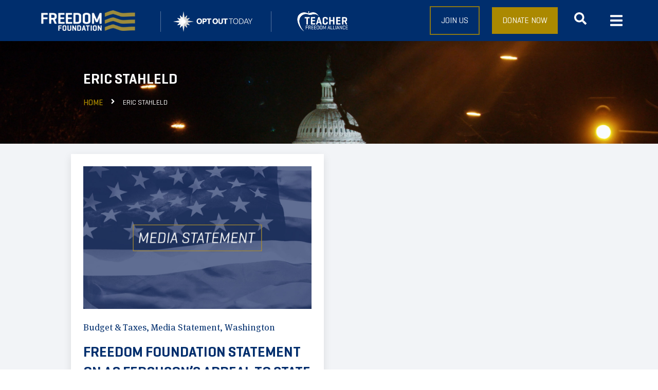

--- FILE ---
content_type: text/css
request_url: https://www.freedomfoundation.com/wp-content/uploads/elementor/css/post-27807.css?ver=1764023850
body_size: 1067
content:
.elementor-kit-27807{--e-global-color-primary:#002E6D;--e-global-color-secondary:#FFFFFF;--e-global-color-text:#4D4D4D;--e-global-color-accent:#AB8900;--e-global-color-59aa10f:#002E6DD1;--e-global-color-c27afe9:#AB8900CF;--e-global-color-3d20054:#F2F4F7;--e-global-color-18ab45c:#051C2C;--e-global-color-c8c34dd:#D4C87A;--e-global-color-9fe7444:#FAF8F0;--e-global-color-77faf3d:#999171;--e-global-color-c63fb26:#79745E;--e-global-typography-primary-font-family:"Geogrotesque";--e-global-typography-primary-font-weight:700;--e-global-typography-primary-text-transform:uppercase;--e-global-typography-primary-line-height:1.4em;--e-global-typography-secondary-font-family:"Geogrotesque";--e-global-typography-secondary-font-weight:600;--e-global-typography-secondary-text-transform:uppercase;--e-global-typography-secondary-line-height:1.4em;--e-global-typography-text-font-family:"MetaSerif";--e-global-typography-text-font-weight:normal;--e-global-typography-text-line-height:1.4em;--e-global-typography-accent-font-family:"Geogrotesque";--e-global-typography-accent-font-weight:500;--e-global-typography-accent-text-transform:uppercase;--e-global-typography-accent-line-height:1.4em;--e-global-typography-4298836-font-family:"Geogrotesque";--e-global-typography-4298836-font-weight:500;--e-global-typography-4298836-text-transform:uppercase;--e-global-typography-4298836-line-height:1.4em;--e-global-typography-4c7eea9-font-family:"Geogrotesque";--e-global-typography-4c7eea9-font-weight:500;--e-global-typography-4c7eea9-text-transform:uppercase;--e-global-typography-4c7eea9-line-height:1.4em;font-family:"MetaSerif", Sans-serif;font-size:1.1em;font-weight:normal;line-height:1.5em;}.elementor-kit-27807 button:hover,.elementor-kit-27807 button:focus,.elementor-kit-27807 input[type="button"]:hover,.elementor-kit-27807 input[type="button"]:focus,.elementor-kit-27807 input[type="submit"]:hover,.elementor-kit-27807 input[type="submit"]:focus,.elementor-kit-27807 .elementor-button:hover,.elementor-kit-27807 .elementor-button:focus{background-color:var( --e-global-color-c27afe9 );}.elementor-kit-27807 e-page-transition{background-color:var( --e-global-color-accent );}.elementor-kit-27807 a{color:var( --e-global-color-accent );}.elementor-kit-27807 h1{font-family:"Geogrotesque", Sans-serif;font-size:2.4em;font-weight:700;text-transform:uppercase;line-height:1.4em;}.elementor-kit-27807 h2{font-family:"Geogrotesque", Sans-serif;font-size:2em;font-weight:700;text-transform:uppercase;line-height:1.4em;}.elementor-kit-27807 h3{font-family:"Geogrotesque", Sans-serif;font-size:1.6em;font-weight:700;text-transform:uppercase;line-height:1.4em;}.elementor-kit-27807 h4{font-family:"Geogrotesque", Sans-serif;font-weight:600;text-transform:uppercase;line-height:1.4em;}.elementor-kit-27807 h5{font-family:"Geogrotesque", Sans-serif;font-size:1.2em;font-weight:600;text-transform:uppercase;line-height:1.4em;}.elementor-kit-27807 h6{font-family:"Geogrotesque", Sans-serif;font-weight:600;text-transform:uppercase;line-height:1.4em;}.elementor-kit-27807 button,.elementor-kit-27807 input[type="button"],.elementor-kit-27807 input[type="submit"],.elementor-kit-27807 .elementor-button{font-family:"Geogrotesque", Sans-serif;font-size:1.2em;font-weight:600;text-transform:uppercase;line-height:1.4em;border-style:none;border-radius:0px 0px 0px 0px;padding:16px 24px 20px 24px;}.elementor-section.elementor-section-boxed > .elementor-container{max-width:1500px;}.e-con{--container-max-width:1500px;}.elementor-widget:not(:last-child){margin-block-end:20px;}.elementor-element{--widgets-spacing:20px 20px;--widgets-spacing-row:20px;--widgets-spacing-column:20px;}{}h1.entry-title{display:var(--page-title-display);}.site-header .site-branding{flex-direction:column;align-items:stretch;}.site-header{padding-inline-end:0px;padding-inline-start:0px;}.site-footer .site-branding{flex-direction:column;align-items:stretch;}@media(max-width:1300px){.elementor-section.elementor-section-boxed > .elementor-container{max-width:1024px;}.e-con{--container-max-width:1024px;}}@media(max-width:767px){.elementor-section.elementor-section-boxed > .elementor-container{max-width:767px;}.e-con{--container-max-width:767px;}}/* Start Custom Fonts CSS */@font-face {
	font-family: 'Geogrotesque';
	font-style: normal;
	font-weight: 800;
	font-display: auto;
	src: url('https://www.freedomfoundation.com/wp-content/uploads/2023/01/Geogtq-Bd-1.eot');
	src: url('https://www.freedomfoundation.com/wp-content/uploads/2023/01/Geogtq-Bd-1.eot?#iefix') format('embedded-opentype'),
		url('https://www.freedomfoundation.com/wp-content/uploads/2023/01/Geogtq-Bd.woff2') format('woff2'),
		url('https://www.freedomfoundation.com/wp-content/uploads/2023/01/Geogtq-Bd.woff') format('woff'),
		url('https://www.freedomfoundation.com/wp-content/uploads/2023/01/Geogtq-Bd.ttf') format('truetype'),
		url('https://www.freedomfoundation.com/wp-content/uploads/2023/01/Geogtq-Bd.svg#Geogrotesque') format('svg');
}
@font-face {
	font-family: 'Geogrotesque';
	font-style: normal;
	font-weight: 700;
	font-display: auto;
	src: url('https://www.freedomfoundation.com/wp-content/uploads/2023/01/Geogtq-Sb-1.eot');
	src: url('https://www.freedomfoundation.com/wp-content/uploads/2023/01/Geogtq-Sb-1.eot?#iefix') format('embedded-opentype'),
		url('https://www.freedomfoundation.com/wp-content/uploads/2023/01/Geogtq-Sb.woff2') format('woff2'),
		url('https://www.freedomfoundation.com/wp-content/uploads/2023/01/Geogtq-Sb.woff') format('woff'),
		url('https://www.freedomfoundation.com/wp-content/uploads/2023/01/Geogtq-Sb.ttf') format('truetype'),
		url('https://www.freedomfoundation.com/wp-content/uploads/2023/01/Geogtq-Sb.svg#Geogrotesque') format('svg');
}
@font-face {
	font-family: 'Geogrotesque';
	font-style: normal;
	font-weight: 600;
	font-display: auto;
	src: url('https://www.freedomfoundation.com/wp-content/uploads/2023/01/Geogtq-Md-1.eot');
	src: url('https://www.freedomfoundation.com/wp-content/uploads/2023/01/Geogtq-Md-1.eot?#iefix') format('embedded-opentype'),
		url('https://www.freedomfoundation.com/wp-content/uploads/2023/01/Geogtq-Md.woff2') format('woff2'),
		url('https://www.freedomfoundation.com/wp-content/uploads/2023/01/Geogtq-Md.woff') format('woff'),
		url('https://www.freedomfoundation.com/wp-content/uploads/2023/01/Geogtq-Md.ttf') format('truetype'),
		url('https://www.freedomfoundation.com/wp-content/uploads/2023/01/Geogtq-Md.svg#Geogrotesque') format('svg');
}
@font-face {
	font-family: 'Geogrotesque';
	font-style: normal;
	font-weight: 500;
	font-display: auto;
	src: url('https://www.freedomfoundation.com/wp-content/uploads/2023/01/Geogtq-Rg-1.eot');
	src: url('https://www.freedomfoundation.com/wp-content/uploads/2023/01/Geogtq-Rg-1.eot?#iefix') format('embedded-opentype'),
		url('https://www.freedomfoundation.com/wp-content/uploads/2023/01/Geogtq-Rg.woff2') format('woff2'),
		url('https://www.freedomfoundation.com/wp-content/uploads/2023/01/Geogtq-Rg.woff') format('woff'),
		url('https://www.freedomfoundation.com/wp-content/uploads/2023/01/Geogtq-Rg.ttf') format('truetype'),
		url('https://www.freedomfoundation.com/wp-content/uploads/2023/01/Geogtq-Rg.svg#Geogrotesque') format('svg');
}
@font-face {
	font-family: 'Geogrotesque';
	font-style: normal;
	font-weight: 400;
	font-display: auto;
	src: url('https://www.freedomfoundation.com/wp-content/uploads/2023/01/Geogtq-Lg-1.eot');
	src: url('https://www.freedomfoundation.com/wp-content/uploads/2023/01/Geogtq-Lg-1.eot?#iefix') format('embedded-opentype'),
		url('https://www.freedomfoundation.com/wp-content/uploads/2023/01/Geogtq-Lg.woff2') format('woff2'),
		url('https://www.freedomfoundation.com/wp-content/uploads/2023/01/Geogtq-Lg.woff') format('woff'),
		url('https://www.freedomfoundation.com/wp-content/uploads/2023/01/Geogtq-Lg.ttf') format('truetype'),
		url('https://www.freedomfoundation.com/wp-content/uploads/2023/01/Geogtq-Lg.svg#Geogrotesque') format('svg');
}
@font-face {
	font-family: 'Geogrotesque';
	font-style: normal;
	font-weight: 300;
	font-display: auto;
	src: url('https://www.freedomfoundation.com/wp-content/uploads/2023/01/Geogtq-Ul-1.eot');
	src: url('https://www.freedomfoundation.com/wp-content/uploads/2023/01/Geogtq-Ul-1.eot?#iefix') format('embedded-opentype'),
		url('https://www.freedomfoundation.com/wp-content/uploads/2023/01/Geogtq-Ul.woff2') format('woff2'),
		url('https://www.freedomfoundation.com/wp-content/uploads/2023/01/Geogtq-Ul.woff') format('woff'),
		url('https://www.freedomfoundation.com/wp-content/uploads/2023/01/Geogtq-Ul.ttf') format('truetype'),
		url('https://www.freedomfoundation.com/wp-content/uploads/2023/01/Geogtq-Ul.svg#Geogrotesque') format('svg');
}
@font-face {
	font-family: 'Geogrotesque';
	font-style: normal;
	font-weight: 200;
	font-display: auto;
	src: url('https://www.freedomfoundation.com/wp-content/uploads/2023/01/Geogtq-Th-1.eot');
	src: url('https://www.freedomfoundation.com/wp-content/uploads/2023/01/Geogtq-Th-1.eot?#iefix') format('embedded-opentype'),
		url('https://www.freedomfoundation.com/wp-content/uploads/2023/01/Geogtq-Th.woff2') format('woff2'),
		url('https://www.freedomfoundation.com/wp-content/uploads/2023/01/Geogtq-Th.woff') format('woff'),
		url('https://www.freedomfoundation.com/wp-content/uploads/2023/01/Geogtq-Th.ttf') format('truetype'),
		url('https://www.freedomfoundation.com/wp-content/uploads/2023/01/Geogtq-Th.svg#Geogrotesque') format('svg');
}
/* End Custom Fonts CSS */
/* Start Custom Fonts CSS */@font-face {
	font-family: 'MetaSerif';
	font-style: normal;
	font-weight: bold;
	font-display: auto;
	src: url('https://www.freedomfoundation.com/wp-content/uploads/2023/01/MetaSerifLf-Bold-1.eot');
	src: url('https://www.freedomfoundation.com/wp-content/uploads/2023/01/MetaSerifLf-Bold-1.eot?#iefix') format('embedded-opentype'),
		url('https://www.freedomfoundation.com/wp-content/uploads/2023/01/MetaSerifLf-Bold.woff2') format('woff2'),
		url('https://www.freedomfoundation.com/wp-content/uploads/2023/01/MetaSerifLf-Bold.woff') format('woff'),
		url('https://www.freedomfoundation.com/wp-content/uploads/2023/01/MetaSerifLf-Bold.ttf') format('truetype'),
		url('https://www.freedomfoundation.com/wp-content/uploads/2023/01/MetaSerifLf-Bold.svg#MetaSerif') format('svg');
}
@font-face {
	font-family: 'MetaSerif';
	font-style: normal;
	font-weight: normal;
	font-display: auto;
	src: url('https://www.freedomfoundation.com/wp-content/uploads/2023/01/MetaSerifLf-Book-1.eot');
	src: url('https://www.freedomfoundation.com/wp-content/uploads/2023/01/MetaSerifLf-Book-1.eot?#iefix') format('embedded-opentype'),
		url('https://www.freedomfoundation.com/wp-content/uploads/2023/01/MetaSerifLf-Book.woff2') format('woff2'),
		url('https://www.freedomfoundation.com/wp-content/uploads/2023/01/MetaSerifLf-Book.woff') format('woff'),
		url('https://www.freedomfoundation.com/wp-content/uploads/2023/01/MetaSerifLf-Book.ttf') format('truetype'),
		url('https://www.freedomfoundation.com/wp-content/uploads/2023/01/MetaSerifLf-Book.svg#MetaSerif') format('svg');
}
/* End Custom Fonts CSS */

--- FILE ---
content_type: text/css
request_url: https://www.freedomfoundation.com/wp-content/uploads/elementor/css/post-31663.css?ver=1764023852
body_size: 438
content:
.elementor-31663 .elementor-element.elementor-element-2fd9047c{transition:background 0.3s, border 0.3s, border-radius 0.3s, box-shadow 0.3s;margin-top:0px;margin-bottom:32px;}.elementor-31663 .elementor-element.elementor-element-2fd9047c > .elementor-background-overlay{transition:background 0.3s, border-radius 0.3s, opacity 0.3s;}.elementor-31663 .elementor-element.elementor-element-992624 > .elementor-widget-container{margin:0px 0px 0px 0px;}.elementor-31663 .elementor-element.elementor-element-992624 .jet-listing-dynamic-field__content{color:var( --e-global-color-secondary );font-family:"Roboto", Sans-serif;font-size:16px;font-weight:600;text-transform:uppercase;line-height:1.4em;text-align:left;}.elementor-31663 .elementor-element.elementor-element-992624 .jet-listing-dynamic-field .jet-listing-dynamic-field__inline-wrap{width:auto;}.elementor-31663 .elementor-element.elementor-element-992624 .jet-listing-dynamic-field .jet-listing-dynamic-field__content{width:auto;}.elementor-31663 .elementor-element.elementor-element-992624 .jet-listing-dynamic-field{justify-content:flex-start;}.elementor-31663 .elementor-element.elementor-element-75c1263b{margin-top:0px;margin-bottom:0px;}.elementor-widget-icon.elementor-view-stacked .elementor-icon{background-color:var( --e-global-color-primary );}.elementor-widget-icon.elementor-view-framed .elementor-icon, .elementor-widget-icon.elementor-view-default .elementor-icon{color:var( --e-global-color-primary );border-color:var( --e-global-color-primary );}.elementor-widget-icon.elementor-view-framed .elementor-icon, .elementor-widget-icon.elementor-view-default .elementor-icon svg{fill:var( --e-global-color-primary );}.elementor-31663 .elementor-element.elementor-element-6f381bcc .elementor-icon-wrapper{text-align:left;}.elementor-31663 .elementor-element.elementor-element-6f381bcc.elementor-view-stacked .elementor-icon{background-color:var( --e-global-color-accent );}.elementor-31663 .elementor-element.elementor-element-6f381bcc.elementor-view-framed .elementor-icon, .elementor-31663 .elementor-element.elementor-element-6f381bcc.elementor-view-default .elementor-icon{color:var( --e-global-color-accent );border-color:var( --e-global-color-accent );}.elementor-31663 .elementor-element.elementor-element-6f381bcc.elementor-view-framed .elementor-icon, .elementor-31663 .elementor-element.elementor-element-6f381bcc.elementor-view-default .elementor-icon svg{fill:var( --e-global-color-accent );}.elementor-31663 .elementor-element.elementor-element-6f381bcc .elementor-icon{font-size:12px;}.elementor-31663 .elementor-element.elementor-element-6f381bcc .elementor-icon svg{height:12px;}.elementor-31663 .elementor-element.elementor-element-609367d3 > .elementor-widget-container{margin:0px 0px 8px 0px;}.elementor-31663 .elementor-element.elementor-element-609367d3 .jet-listing-dynamic-field__content{color:var( --e-global-color-secondary );font-family:"MetaSerif", Sans-serif;font-size:1em;line-height:1.4em;text-align:left;}.elementor-31663 .elementor-element.elementor-element-609367d3 .jet-listing-dynamic-field .jet-listing-dynamic-field__inline-wrap{width:auto;}.elementor-31663 .elementor-element.elementor-element-609367d3 .jet-listing-dynamic-field .jet-listing-dynamic-field__content{width:auto;}.elementor-31663 .elementor-element.elementor-element-609367d3 .jet-listing-dynamic-field{justify-content:flex-start;}.elementor-31663 .elementor-element.elementor-element-d7a4383 > .elementor-container{min-height:50px;}.elementor-31663 .elementor-element.elementor-element-1c06b22c .elementor-icon-wrapper{text-align:left;}.elementor-31663 .elementor-element.elementor-element-1c06b22c.elementor-view-stacked .elementor-icon{background-color:var( --e-global-color-accent );}.elementor-31663 .elementor-element.elementor-element-1c06b22c.elementor-view-framed .elementor-icon, .elementor-31663 .elementor-element.elementor-element-1c06b22c.elementor-view-default .elementor-icon{color:var( --e-global-color-accent );border-color:var( --e-global-color-accent );}.elementor-31663 .elementor-element.elementor-element-1c06b22c.elementor-view-framed .elementor-icon, .elementor-31663 .elementor-element.elementor-element-1c06b22c.elementor-view-default .elementor-icon svg{fill:var( --e-global-color-accent );}.elementor-31663 .elementor-element.elementor-element-1c06b22c .elementor-icon{font-size:12px;}.elementor-31663 .elementor-element.elementor-element-1c06b22c .elementor-icon svg{height:12px;}.elementor-31663 .elementor-element.elementor-element-1c143c4e > .elementor-widget-wrap > .elementor-widget:not(.elementor-widget__width-auto):not(.elementor-widget__width-initial):not(:last-child):not(.elementor-absolute){margin-bottom:0px;}.elementor-31663 .elementor-element.elementor-element-479b1f1d > .elementor-widget-container{margin:0px 0px 0px 0px;}.elementor-31663 .elementor-element.elementor-element-479b1f1d .jet-listing-dynamic-field__content{color:var( --e-global-color-secondary );font-family:"MetaSerif", Sans-serif;font-size:1em;line-height:1.4em;text-align:left;}.elementor-31663 .elementor-element.elementor-element-479b1f1d .jet-listing-dynamic-field .jet-listing-dynamic-field__inline-wrap{width:auto;}.elementor-31663 .elementor-element.elementor-element-479b1f1d .jet-listing-dynamic-field .jet-listing-dynamic-field__content{width:auto;}.elementor-31663 .elementor-element.elementor-element-479b1f1d .jet-listing-dynamic-field{justify-content:flex-start;}.elementor-31663 .elementor-element.elementor-element-42899dea > .elementor-widget-container{margin:0px 0px 0px 0px;}.elementor-31663 .elementor-element.elementor-element-42899dea .jet-listing-dynamic-field__content{color:var( --e-global-color-secondary );font-family:"MetaSerif", Sans-serif;font-size:1em;line-height:1.4em;text-align:left;}.elementor-31663 .elementor-element.elementor-element-42899dea .jet-listing-dynamic-field .jet-listing-dynamic-field__inline-wrap{width:auto;}.elementor-31663 .elementor-element.elementor-element-42899dea .jet-listing-dynamic-field .jet-listing-dynamic-field__content{width:auto;}.elementor-31663 .elementor-element.elementor-element-42899dea .jet-listing-dynamic-field{justify-content:flex-start;}@media(min-width:768px){.elementor-31663 .elementor-element.elementor-element-2404bb7c{width:10%;}.elementor-31663 .elementor-element.elementor-element-75feda8b{width:90%;}.elementor-31663 .elementor-element.elementor-element-7bef611d{width:10%;}.elementor-31663 .elementor-element.elementor-element-1c143c4e{width:90%;}}@media(max-width:767px){.elementor-31663 .elementor-element.elementor-element-2fd9047c{margin-top:0px;margin-bottom:0px;}.elementor-31663 .elementor-element.elementor-element-992624 > .elementor-widget-container{margin:0px 0px 0px 0px;}.elementor-31663 .elementor-element.elementor-element-2404bb7c{width:10%;}.elementor-31663 .elementor-element.elementor-element-75feda8b{width:90%;}.elementor-31663 .elementor-element.elementor-element-7bef611d{width:10%;}.elementor-31663 .elementor-element.elementor-element-1c143c4e{width:90%;}}

--- FILE ---
content_type: text/css
request_url: https://www.freedomfoundation.com/wp-content/uploads/elementor/css/post-31191.css?ver=1764024046
body_size: 1074
content:
.elementor-31191 .elementor-element.elementor-element-3339b810 > .elementor-container > .elementor-column > .elementor-widget-wrap{align-content:center;align-items:center;}.elementor-31191 .elementor-element.elementor-element-3339b810:not(.elementor-motion-effects-element-type-background), .elementor-31191 .elementor-element.elementor-element-3339b810 > .elementor-motion-effects-container > .elementor-motion-effects-layer{background-image:url("https://www.freedomfoundation.com/wp-content/uploads/2023/01/Washington-DC-Capitol.jpg");background-position:0px -150px;background-repeat:no-repeat;background-size:cover;}.elementor-31191 .elementor-element.elementor-element-3339b810 > .elementor-background-overlay{background-color:#002E6D;opacity:0.5;transition:background 0.3s, border-radius 0.3s, opacity 0.3s;}.elementor-31191 .elementor-element.elementor-element-3339b810 > .elementor-container{min-height:200px;}.elementor-31191 .elementor-element.elementor-element-3339b810{transition:background 0.3s, border 0.3s, border-radius 0.3s, box-shadow 0.3s;padding:16px 16px 16px 16px;}.elementor-31191 .elementor-element.elementor-element-4d098414 .elementor-column-gap-custom .elementor-column > .elementor-element-populated{padding:24px;}.elementor-bc-flex-widget .elementor-31191 .elementor-element.elementor-element-393a4af2.elementor-column .elementor-widget-wrap{align-items:center;}.elementor-31191 .elementor-element.elementor-element-393a4af2.elementor-column.elementor-element[data-element_type="column"] > .elementor-widget-wrap.elementor-element-populated{align-content:center;align-items:center;}.elementor-31191 .elementor-element.elementor-element-f09aa45 .jet-breadcrumbs__title{order:-1;font-family:var( --e-global-typography-primary-font-family ), Sans-serif;font-weight:var( --e-global-typography-primary-font-weight );text-transform:var( --e-global-typography-primary-text-transform );line-height:var( --e-global-typography-primary-line-height );color:var( --e-global-color-secondary );}.elementor-31191 .elementor-element.elementor-element-f09aa45 .jet-breadcrumbs__item > *{font-family:"Geogrotesque", Sans-serif;font-size:1.2em;font-weight:600;text-transform:uppercase;line-height:1.4em;}.elementor-31191 .elementor-element.elementor-element-f09aa45 .jet-breadcrumbs__item-link{color:var( --e-global-color-accent );padding:16px 0px 16px 0px;}.elementor-31191 .elementor-element.elementor-element-f09aa45 .jet-breadcrumbs__item-target{font-family:var( --e-global-typography-accent-font-family ), Sans-serif;font-size:var( --e-global-typography-accent-font-size );font-weight:var( --e-global-typography-accent-font-weight );text-transform:var( --e-global-typography-accent-text-transform );line-height:var( --e-global-typography-accent-line-height );color:var( --e-global-color-secondary );padding:16px 0px 16px 0px;}.elementor-31191 .elementor-element.elementor-element-f09aa45 .jet-breadcrumbs__item-sep{margin-left:12px;margin-right:12px;color:var( --e-global-color-secondary );}.elementor-31191 .elementor-element.elementor-element-3ce3ba91:not(.elementor-motion-effects-element-type-background), .elementor-31191 .elementor-element.elementor-element-3ce3ba91 > .elementor-motion-effects-container > .elementor-motion-effects-layer{background-color:var( --e-global-color-3d20054 );}.elementor-31191 .elementor-element.elementor-element-3ce3ba91{transition:background 0.3s, border 0.3s, border-radius 0.3s, box-shadow 0.3s;padding:24px 0px 24px 0px;}.elementor-31191 .elementor-element.elementor-element-3ce3ba91 > .elementor-background-overlay{transition:background 0.3s, border-radius 0.3s, opacity 0.3s;}.elementor-31191 .elementor-element.elementor-element-e99a967.elementor-column{order:0;}.elementor-31191 .elementor-element.elementor-element-e99a967 > .elementor-element-populated{padding:0px 0px 0px 0px;}.elementor-31191 .elementor-element.elementor-element-1bb3caae > .elementor-widget-container > .jet-listing-grid > .jet-listing-grid__items, .elementor-31191 .elementor-element.elementor-element-1bb3caae > .jet-listing-grid > .jet-listing-grid__items{--columns:3;}@media(min-width:768px){.elementor-31191 .elementor-element.elementor-element-52c904e1{width:100%;}.elementor-31191 .elementor-element.elementor-element-2b350a70{width:100%;}}@media(max-width:1300px){.elementor-31191 .elementor-element.elementor-element-3339b810:not(.elementor-motion-effects-element-type-background), .elementor-31191 .elementor-element.elementor-element-3339b810 > .elementor-motion-effects-container > .elementor-motion-effects-layer{background-position:0px -35px;}.elementor-31191 .elementor-element.elementor-element-3339b810{padding:0px 0px 0px 0px;}.elementor-31191 .elementor-element.elementor-element-f09aa45 .jet-breadcrumbs__title{line-height:var( --e-global-typography-primary-line-height );}.elementor-31191 .elementor-element.elementor-element-f09aa45 .jet-breadcrumbs__item > *{font-size:1.1em;}.elementor-31191 .elementor-element.elementor-element-f09aa45 .jet-breadcrumbs__item-target{font-size:var( --e-global-typography-accent-font-size );line-height:var( --e-global-typography-accent-line-height );}.elementor-31191 .elementor-element.elementor-element-3ce3ba91{padding:0px 0px 0px 0px;}.elementor-31191 .elementor-element.elementor-element-1bb3caae > .elementor-widget-container > .jet-listing-grid > .jet-listing-grid__items, .elementor-31191 .elementor-element.elementor-element-1bb3caae > .jet-listing-grid > .jet-listing-grid__items{--columns:2;}}@media(max-width:767px){.elementor-31191 .elementor-element.elementor-element-3339b810 > .elementor-container{min-height:0px;}.elementor-31191 .elementor-element.elementor-element-3339b810:not(.elementor-motion-effects-element-type-background), .elementor-31191 .elementor-element.elementor-element-3339b810 > .elementor-motion-effects-container > .elementor-motion-effects-layer{background-position:0px 0px;}.elementor-31191 .elementor-element.elementor-element-f09aa45 .jet-breadcrumbs__title{line-height:var( --e-global-typography-primary-line-height );}.elementor-31191 .elementor-element.elementor-element-f09aa45 .jet-breadcrumbs__item > *{font-size:0.9em;}.elementor-31191 .elementor-element.elementor-element-f09aa45 .jet-breadcrumbs__item-target{font-size:var( --e-global-typography-accent-font-size );line-height:var( --e-global-typography-accent-line-height );}.elementor-31191 .elementor-element.elementor-element-3ce3ba91{padding:0px 0px 0px 0px;}.elementor-31191 .elementor-element.elementor-element-1bb3caae > .elementor-widget-container > .jet-listing-grid > .jet-listing-grid__items, .elementor-31191 .elementor-element.elementor-element-1bb3caae > .jet-listing-grid > .jet-listing-grid__items{--columns:1;}}/* Start Custom Fonts CSS */@font-face {
	font-family: 'Geogrotesque';
	font-style: normal;
	font-weight: 800;
	font-display: auto;
	src: url('https://www.freedomfoundation.com/wp-content/uploads/2023/01/Geogtq-Bd-1.eot');
	src: url('https://www.freedomfoundation.com/wp-content/uploads/2023/01/Geogtq-Bd-1.eot?#iefix') format('embedded-opentype'),
		url('https://www.freedomfoundation.com/wp-content/uploads/2023/01/Geogtq-Bd.woff2') format('woff2'),
		url('https://www.freedomfoundation.com/wp-content/uploads/2023/01/Geogtq-Bd.woff') format('woff'),
		url('https://www.freedomfoundation.com/wp-content/uploads/2023/01/Geogtq-Bd.ttf') format('truetype'),
		url('https://www.freedomfoundation.com/wp-content/uploads/2023/01/Geogtq-Bd.svg#Geogrotesque') format('svg');
}
@font-face {
	font-family: 'Geogrotesque';
	font-style: normal;
	font-weight: 700;
	font-display: auto;
	src: url('https://www.freedomfoundation.com/wp-content/uploads/2023/01/Geogtq-Sb-1.eot');
	src: url('https://www.freedomfoundation.com/wp-content/uploads/2023/01/Geogtq-Sb-1.eot?#iefix') format('embedded-opentype'),
		url('https://www.freedomfoundation.com/wp-content/uploads/2023/01/Geogtq-Sb.woff2') format('woff2'),
		url('https://www.freedomfoundation.com/wp-content/uploads/2023/01/Geogtq-Sb.woff') format('woff'),
		url('https://www.freedomfoundation.com/wp-content/uploads/2023/01/Geogtq-Sb.ttf') format('truetype'),
		url('https://www.freedomfoundation.com/wp-content/uploads/2023/01/Geogtq-Sb.svg#Geogrotesque') format('svg');
}
@font-face {
	font-family: 'Geogrotesque';
	font-style: normal;
	font-weight: 600;
	font-display: auto;
	src: url('https://www.freedomfoundation.com/wp-content/uploads/2023/01/Geogtq-Md-1.eot');
	src: url('https://www.freedomfoundation.com/wp-content/uploads/2023/01/Geogtq-Md-1.eot?#iefix') format('embedded-opentype'),
		url('https://www.freedomfoundation.com/wp-content/uploads/2023/01/Geogtq-Md.woff2') format('woff2'),
		url('https://www.freedomfoundation.com/wp-content/uploads/2023/01/Geogtq-Md.woff') format('woff'),
		url('https://www.freedomfoundation.com/wp-content/uploads/2023/01/Geogtq-Md.ttf') format('truetype'),
		url('https://www.freedomfoundation.com/wp-content/uploads/2023/01/Geogtq-Md.svg#Geogrotesque') format('svg');
}
@font-face {
	font-family: 'Geogrotesque';
	font-style: normal;
	font-weight: 500;
	font-display: auto;
	src: url('https://www.freedomfoundation.com/wp-content/uploads/2023/01/Geogtq-Rg-1.eot');
	src: url('https://www.freedomfoundation.com/wp-content/uploads/2023/01/Geogtq-Rg-1.eot?#iefix') format('embedded-opentype'),
		url('https://www.freedomfoundation.com/wp-content/uploads/2023/01/Geogtq-Rg.woff2') format('woff2'),
		url('https://www.freedomfoundation.com/wp-content/uploads/2023/01/Geogtq-Rg.woff') format('woff'),
		url('https://www.freedomfoundation.com/wp-content/uploads/2023/01/Geogtq-Rg.ttf') format('truetype'),
		url('https://www.freedomfoundation.com/wp-content/uploads/2023/01/Geogtq-Rg.svg#Geogrotesque') format('svg');
}
@font-face {
	font-family: 'Geogrotesque';
	font-style: normal;
	font-weight: 400;
	font-display: auto;
	src: url('https://www.freedomfoundation.com/wp-content/uploads/2023/01/Geogtq-Lg-1.eot');
	src: url('https://www.freedomfoundation.com/wp-content/uploads/2023/01/Geogtq-Lg-1.eot?#iefix') format('embedded-opentype'),
		url('https://www.freedomfoundation.com/wp-content/uploads/2023/01/Geogtq-Lg.woff2') format('woff2'),
		url('https://www.freedomfoundation.com/wp-content/uploads/2023/01/Geogtq-Lg.woff') format('woff'),
		url('https://www.freedomfoundation.com/wp-content/uploads/2023/01/Geogtq-Lg.ttf') format('truetype'),
		url('https://www.freedomfoundation.com/wp-content/uploads/2023/01/Geogtq-Lg.svg#Geogrotesque') format('svg');
}
@font-face {
	font-family: 'Geogrotesque';
	font-style: normal;
	font-weight: 300;
	font-display: auto;
	src: url('https://www.freedomfoundation.com/wp-content/uploads/2023/01/Geogtq-Ul-1.eot');
	src: url('https://www.freedomfoundation.com/wp-content/uploads/2023/01/Geogtq-Ul-1.eot?#iefix') format('embedded-opentype'),
		url('https://www.freedomfoundation.com/wp-content/uploads/2023/01/Geogtq-Ul.woff2') format('woff2'),
		url('https://www.freedomfoundation.com/wp-content/uploads/2023/01/Geogtq-Ul.woff') format('woff'),
		url('https://www.freedomfoundation.com/wp-content/uploads/2023/01/Geogtq-Ul.ttf') format('truetype'),
		url('https://www.freedomfoundation.com/wp-content/uploads/2023/01/Geogtq-Ul.svg#Geogrotesque') format('svg');
}
@font-face {
	font-family: 'Geogrotesque';
	font-style: normal;
	font-weight: 200;
	font-display: auto;
	src: url('https://www.freedomfoundation.com/wp-content/uploads/2023/01/Geogtq-Th-1.eot');
	src: url('https://www.freedomfoundation.com/wp-content/uploads/2023/01/Geogtq-Th-1.eot?#iefix') format('embedded-opentype'),
		url('https://www.freedomfoundation.com/wp-content/uploads/2023/01/Geogtq-Th.woff2') format('woff2'),
		url('https://www.freedomfoundation.com/wp-content/uploads/2023/01/Geogtq-Th.woff') format('woff'),
		url('https://www.freedomfoundation.com/wp-content/uploads/2023/01/Geogtq-Th.ttf') format('truetype'),
		url('https://www.freedomfoundation.com/wp-content/uploads/2023/01/Geogtq-Th.svg#Geogrotesque') format('svg');
}
/* End Custom Fonts CSS */

--- FILE ---
content_type: text/css
request_url: https://www.freedomfoundation.com/wp-content/uploads/elementor/css/post-31582.css?ver=1764023909
body_size: 1135
content:
.elementor-31582 .elementor-element.elementor-element-3df5926c > .elementor-container{max-width:600px;}.elementor-31582 .elementor-element.elementor-element-650a4561:not(.elementor-motion-effects-element-type-background) > .elementor-widget-wrap, .elementor-31582 .elementor-element.elementor-element-650a4561 > .elementor-widget-wrap > .elementor-motion-effects-container > .elementor-motion-effects-layer{background-color:var( --e-global-color-secondary );}.elementor-31582 .elementor-element.elementor-element-650a4561 > .elementor-element-populated{box-shadow:0px 5px 15px 0px rgba(0, 0, 0, 0.1);transition:background 0.3s, border 0.3s, border-radius 0.3s, box-shadow 0.3s;padding:0px 0px 0px 0px;}.elementor-31582 .elementor-element.elementor-element-650a4561 > .elementor-element-populated > .elementor-background-overlay{transition:background 0.3s, border-radius 0.3s, opacity 0.3s;}.elementor-31582 .elementor-element.elementor-element-3b7df606:not(.elementor-motion-effects-element-type-background) > .elementor-widget-wrap, .elementor-31582 .elementor-element.elementor-element-3b7df606 > .elementor-widget-wrap > .elementor-motion-effects-container > .elementor-motion-effects-layer{background-color:var( --e-global-color-secondary );}.elementor-31582 .elementor-element.elementor-element-3b7df606 > .elementor-element-populated{transition:background 0.3s, border 0.3s, border-radius 0.3s, box-shadow 0.3s;padding:24px 24px 24px 24px;}.elementor-31582 .elementor-element.elementor-element-3b7df606 > .elementor-element-populated > .elementor-background-overlay{transition:background 0.3s, border-radius 0.3s, opacity 0.3s;}.elementor-widget-image .widget-image-caption{color:var( --e-global-color-text );font-family:var( --e-global-typography-text-font-family ), Sans-serif;font-weight:var( --e-global-typography-text-font-weight );line-height:var( --e-global-typography-text-line-height );}.elementor-31582 .elementor-element.elementor-element-35b5ec10 > .elementor-widget-container{padding:0px 0px 0px 0px;}.elementor-31582 .elementor-element.elementor-element-36434653{padding:0px 24px 24px 24px;}.elementor-31582 .elementor-element.elementor-element-3a253db9 > .elementor-widget-wrap > .elementor-widget:not(.elementor-widget__width-auto):not(.elementor-widget__width-initial):not(:last-child):not(.elementor-absolute){margin-bottom:0px;}.elementor-31582 .elementor-element.elementor-element-3a253db9 > .elementor-element-populated{padding:0px 0px 0px 0px;}.elementor-widget-post-info .elementor-icon-list-item:not(:last-child):after{border-color:var( --e-global-color-text );}.elementor-widget-post-info .elementor-icon-list-icon i{color:var( --e-global-color-primary );}.elementor-widget-post-info .elementor-icon-list-icon svg{fill:var( --e-global-color-primary );}.elementor-widget-post-info .elementor-icon-list-text, .elementor-widget-post-info .elementor-icon-list-text a{color:var( --e-global-color-secondary );}.elementor-widget-post-info .elementor-icon-list-item{font-family:var( --e-global-typography-text-font-family ), Sans-serif;font-weight:var( --e-global-typography-text-font-weight );line-height:var( --e-global-typography-text-line-height );}.elementor-31582 .elementor-element.elementor-element-115385e0 > .elementor-widget-container{margin:0px 0px 16px 0px;}.elementor-31582 .elementor-element.elementor-element-115385e0 .elementor-icon-list-icon{width:14px;}.elementor-31582 .elementor-element.elementor-element-115385e0 .elementor-icon-list-icon i{font-size:14px;}.elementor-31582 .elementor-element.elementor-element-115385e0 .elementor-icon-list-icon svg{--e-icon-list-icon-size:14px;}body:not(.rtl) .elementor-31582 .elementor-element.elementor-element-115385e0 .elementor-icon-list-text{padding-left:0px;}body.rtl .elementor-31582 .elementor-element.elementor-element-115385e0 .elementor-icon-list-text{padding-right:0px;}.elementor-31582 .elementor-element.elementor-element-115385e0 .elementor-icon-list-text, .elementor-31582 .elementor-element.elementor-element-115385e0 .elementor-icon-list-text a{color:var( --e-global-color-primary );}.elementor-widget-heading .elementor-heading-title{font-family:var( --e-global-typography-primary-font-family ), Sans-serif;font-weight:var( --e-global-typography-primary-font-weight );text-transform:var( --e-global-typography-primary-text-transform );line-height:var( --e-global-typography-primary-line-height );color:var( --e-global-color-primary );}.elementor-31582 .elementor-element.elementor-element-15343b3f > .elementor-widget-container{margin:0px 0px 16px 0px;}.elementor-31582 .elementor-element.elementor-element-15343b3f{text-align:left;}.elementor-31582 .elementor-element.elementor-element-15343b3f .elementor-heading-title{font-family:var( --e-global-typography-primary-font-family ), Sans-serif;font-weight:var( --e-global-typography-primary-font-weight );text-transform:var( --e-global-typography-primary-text-transform );line-height:var( --e-global-typography-primary-line-height );}.elementor-widget-text-editor{font-family:var( --e-global-typography-text-font-family ), Sans-serif;font-weight:var( --e-global-typography-text-font-weight );line-height:var( --e-global-typography-text-line-height );color:var( --e-global-color-text );}.elementor-widget-text-editor.elementor-drop-cap-view-stacked .elementor-drop-cap{background-color:var( --e-global-color-primary );}.elementor-widget-text-editor.elementor-drop-cap-view-framed .elementor-drop-cap, .elementor-widget-text-editor.elementor-drop-cap-view-default .elementor-drop-cap{color:var( --e-global-color-primary );border-color:var( --e-global-color-primary );}.elementor-31582 .elementor-element.elementor-element-a8da837 > .elementor-widget-container{margin:0px 0px 16px 0px;}.elementor-31582 .elementor-element.elementor-element-533c32e5 > .elementor-widget-container{margin:0px 0px 16px 0px;}.elementor-31582 .elementor-element.elementor-element-533c32e5 .elementor-icon-list-items:not(.elementor-inline-items) .elementor-icon-list-item:not(:last-child){padding-bottom:calc(0px/2);}.elementor-31582 .elementor-element.elementor-element-533c32e5 .elementor-icon-list-items:not(.elementor-inline-items) .elementor-icon-list-item:not(:first-child){margin-top:calc(0px/2);}.elementor-31582 .elementor-element.elementor-element-533c32e5 .elementor-icon-list-items.elementor-inline-items .elementor-icon-list-item{margin-right:calc(0px/2);margin-left:calc(0px/2);}.elementor-31582 .elementor-element.elementor-element-533c32e5 .elementor-icon-list-items.elementor-inline-items{margin-right:calc(-0px/2);margin-left:calc(-0px/2);}body.rtl .elementor-31582 .elementor-element.elementor-element-533c32e5 .elementor-icon-list-items.elementor-inline-items .elementor-icon-list-item:after{left:calc(-0px/2);}body:not(.rtl) .elementor-31582 .elementor-element.elementor-element-533c32e5 .elementor-icon-list-items.elementor-inline-items .elementor-icon-list-item:after{right:calc(-0px/2);}.elementor-31582 .elementor-element.elementor-element-533c32e5 .elementor-icon-list-icon{width:14px;}.elementor-31582 .elementor-element.elementor-element-533c32e5 .elementor-icon-list-icon i{font-size:14px;}.elementor-31582 .elementor-element.elementor-element-533c32e5 .elementor-icon-list-icon svg{--e-icon-list-icon-size:14px;}body:not(.rtl) .elementor-31582 .elementor-element.elementor-element-533c32e5 .elementor-icon-list-text{padding-left:8px;}body.rtl .elementor-31582 .elementor-element.elementor-element-533c32e5 .elementor-icon-list-text{padding-right:8px;}.elementor-31582 .elementor-element.elementor-element-533c32e5 .elementor-icon-list-text, .elementor-31582 .elementor-element.elementor-element-533c32e5 .elementor-icon-list-text a{color:var( --e-global-color-primary );}.elementor-widget-divider{--divider-color:var( --e-global-color-secondary );}.elementor-widget-divider .elementor-divider__text{color:var( --e-global-color-secondary );font-family:var( --e-global-typography-secondary-font-family ), Sans-serif;font-weight:var( --e-global-typography-secondary-font-weight );text-transform:var( --e-global-typography-secondary-text-transform );line-height:var( --e-global-typography-secondary-line-height );}.elementor-widget-divider.elementor-view-stacked .elementor-icon{background-color:var( --e-global-color-secondary );}.elementor-widget-divider.elementor-view-framed .elementor-icon, .elementor-widget-divider.elementor-view-default .elementor-icon{color:var( --e-global-color-secondary );border-color:var( --e-global-color-secondary );}.elementor-widget-divider.elementor-view-framed .elementor-icon, .elementor-widget-divider.elementor-view-default .elementor-icon svg{fill:var( --e-global-color-secondary );}.elementor-31582 .elementor-element.elementor-element-edbd3c3{--divider-border-style:solid;--divider-color:#0000004A;--divider-border-width:1px;}.elementor-31582 .elementor-element.elementor-element-edbd3c3 .elementor-divider-separator{width:100%;}.elementor-31582 .elementor-element.elementor-element-edbd3c3 .elementor-divider{padding-block-start:15px;padding-block-end:15px;}.elementor-31582 .elementor-element.elementor-element-6546fc9f .elementor-icon-list-items:not(.elementor-inline-items) .elementor-icon-list-item:not(:last-child){padding-bottom:calc(24px/2);}.elementor-31582 .elementor-element.elementor-element-6546fc9f .elementor-icon-list-items:not(.elementor-inline-items) .elementor-icon-list-item:not(:first-child){margin-top:calc(24px/2);}.elementor-31582 .elementor-element.elementor-element-6546fc9f .elementor-icon-list-items.elementor-inline-items .elementor-icon-list-item{margin-right:calc(24px/2);margin-left:calc(24px/2);}.elementor-31582 .elementor-element.elementor-element-6546fc9f .elementor-icon-list-items.elementor-inline-items{margin-right:calc(-24px/2);margin-left:calc(-24px/2);}body.rtl .elementor-31582 .elementor-element.elementor-element-6546fc9f .elementor-icon-list-items.elementor-inline-items .elementor-icon-list-item:after{left:calc(-24px/2);}body:not(.rtl) .elementor-31582 .elementor-element.elementor-element-6546fc9f .elementor-icon-list-items.elementor-inline-items .elementor-icon-list-item:after{right:calc(-24px/2);}.elementor-31582 .elementor-element.elementor-element-6546fc9f .elementor-icon-list-icon{width:14px;}.elementor-31582 .elementor-element.elementor-element-6546fc9f .elementor-icon-list-icon i{font-size:14px;}.elementor-31582 .elementor-element.elementor-element-6546fc9f .elementor-icon-list-icon svg{--e-icon-list-icon-size:14px;}.elementor-31582 .elementor-element.elementor-element-6546fc9f .elementor-icon-list-text, .elementor-31582 .elementor-element.elementor-element-6546fc9f .elementor-icon-list-text a{color:var( --e-global-color-text );}@media(max-width:1300px){.elementor-widget-image .widget-image-caption{line-height:var( --e-global-typography-text-line-height );}.elementor-widget-post-info .elementor-icon-list-item{line-height:var( --e-global-typography-text-line-height );}.elementor-widget-heading .elementor-heading-title{line-height:var( --e-global-typography-primary-line-height );}.elementor-31582 .elementor-element.elementor-element-15343b3f .elementor-heading-title{line-height:var( --e-global-typography-primary-line-height );}.elementor-widget-text-editor{line-height:var( --e-global-typography-text-line-height );}.elementor-widget-divider .elementor-divider__text{line-height:var( --e-global-typography-secondary-line-height );}}@media(max-width:767px){.elementor-widget-image .widget-image-caption{line-height:var( --e-global-typography-text-line-height );}.elementor-widget-post-info .elementor-icon-list-item{line-height:var( --e-global-typography-text-line-height );}.elementor-31582 .elementor-element.elementor-element-115385e0 > .elementor-widget-container{margin:0px 0px 8px 0px;}.elementor-widget-heading .elementor-heading-title{line-height:var( --e-global-typography-primary-line-height );}.elementor-31582 .elementor-element.elementor-element-15343b3f .elementor-heading-title{line-height:var( --e-global-typography-primary-line-height );}.elementor-widget-text-editor{line-height:var( --e-global-typography-text-line-height );}.elementor-31582 .elementor-element.elementor-element-533c32e5 > .elementor-widget-container{margin:0px 0px 8px 0px;}.elementor-widget-divider .elementor-divider__text{line-height:var( --e-global-typography-secondary-line-height );}}

--- FILE ---
content_type: text/css
request_url: https://www.freedomfoundation.com/wp-content/themes/hello-elementor-child/style.css?ver=0.0.1.1.3.7
body_size: 1849
content:
/*
Theme Name:     Hello Elementor Child Theme
Theme URI:      https://www.planetkodiak.com
Description:    Child theme for Hello Elementor
Author:         Cory
Author URI:     https://www.planetkodiak.com
Template:       hello-elementor
Version:        0.0.1
*/



/**** OVERRIDING FIONCA THEME **/
body .simpay-checkout-form--stripe_checkout-styled.simpay-styled, .simpay-checkout-form--embedded.simpay-styled, body .simpay-embedded-form-wrap { max-width: 800px; margin: auto;}
.gform_legacy_markup_wrapper .ginput_full[data-payment-element=false] .StripeElement, .gravity-theme .ginput_full[data-payment-element=false] .StripeElement {
	padding: 10px;
	border: 1px solid #CCC;
}
body a {color: #07F;}
body a:hover {color: #07F; text-decoration: underline !important;}
body h1 a, body h2 a, body h3 a, body h4 a, body h5 a, body h6 a {color: #049;}
body .theme-btn, 
	body .search-popup .search-form fieldset input[type="search"], 
	body .search-popup .close-search {font-family: Geogtq-Sb;}
@media screen and (min-width: 768px) {
	body #mapbase svg { height: auto;}
}
html :where([style*=border-width]) {border-style: none;}
.page-template-page-behind-curtains table tbody>tr:nth-child(odd)>td, .page-template-page-behind-curtains  table tbody>tr:nth-child(odd)>th {
	background-color: #DDD;
}
.page-template-page-behind-curtains form {
	max-width: 1000px;
    margin: 20px auto;
}
.page-template-page-behind-curtains .elementor-widget-tabs .elementor-tabs {
	max-width: 1102px;
}
img.us_map_bg {
	opacity: 0.2;
	position: absolute;
	max-width: 1102px;
	width: 962px;
	transition-delay: 0ms;
	transition-duration: 0ms;
}
body #mapwrapper {
	margin: 0;
	position: relative;
	max-width: 1102px;
	width: 962px;
}
@media screen and (max-width: 1199px) {
	.us_map_bg {
		width: 850px;
	}
}
@media screen and (max-width: 961px) {
	body #mapwrapper { max-width: 100%; width: 100%;}
}
@media screen and (max-width: 991px) {
	.us_map_bg {
		width: 610px;
		display: none;
	}
}
@media screen and (max-width: 767px) {
	.us_map_bg {
		width: 450px;
		margin-top: 69px;
	}
}
@media screen and (max-width: 599px) {
	.us_map_bg {
		width: 450px;
		margin-top: 29px;
	}
}
@media screen and (max-width: 575px) {
	.us_map_bg {
		width: 485px;
		margin-top: 18px;
	}
}
@media screen and (max-width: 550px) {
	.us_map_bg {
		width: 460px;
		margin-top: 0;
	}
}
@media screen and (max-width: 499px) {
	.us_map_bg {
		width: 409px;
		margin-top: 17px;
	}
}
@media screen and (max-width: 490px) {
	.us_map_bg {
		width: 400px;
		margin-top: 19px;
	}
}
@media screen and (max-width: 479px) {
	.us_map_bg {
		width: 389px;
		margin-top: 3px;
	}
}
@media screen and (max-width: 400px) {
	.us_map_bg {
		display: none;
	}
}
path:hover {
	z-index: 2;
	cursor: pointer;
	width: 1102px;
	/* transform: scale(1.1) translate(0%); */
}
path.beingHovered {
	filter: drop-shadow( 3px 3px 4px rgba(0, 0, 0));
}
/* #mapwrapper path#us_18.beingHovered { /* LA * /
	transform: scale(1.1) translate(-5%) translateY(-7%);
}
#mapwrapper path#us_43.beingHovered { /* TX * /
	transform: scale(1.1) translate(-4%) translateY(-7%);
} 
#mapwrapper path#us_37.beingHovered { /* TX * /
	transform: scale(1.2) translate(-2%) translateY(-4%);
} 
#mapwrapper path#us_47.beingHovered { /* TX * /
	transform: scale(1.2) translate(-2%) translateY(-2%);
}  */
#mapwrapper path {
	transition: all 300ms linear;
}
#pk_map_overlay {
	position: absolute;
	width: 100%;
	border-radius: 10px;
	box-shadow: 2px 2px 10px 0px #000;
	top: 0;
	z-index: 1001;
	background-color: #FFF;
	margin-top: 50px;
	padding: 20px;
}
#pk_map_overlay h2 {
	padding: 25px 10px 5px;
	font-family: 'Geogtq-Sb' !important;
}
#pk_map_overlay .pk_map_overlay_inner {
	overflow: scroll;
}
@media (max-width: 991px) {
	.pk_map_details_inner {
		/* overflow: scroll; */
	}
}
@keyframes fadeIn {
	0% {
		opacity: 0;
	}
	100% {
		opacity: 1;
	}
}
@keyframes fadeIn2 {
	0%, 60% {
		opacity: 0;
	}
	100% {
		opacity: 0.2;
	}
}
.page-template-page-behind-curtains th, .page-template-page-behind-curtains td {
	font-family: 'MetaSerif';
}
.page-template-page-behind-curtains .fadeIn {
	animation-name: fadeIn;
	animation-duration: 1.5s; 
	animation-timing-function: ease-in; 
}
.page-template-page-behind-curtains .fadeIn2 {
	animation-name: fadeIn2;
	animation-duration: 2.5s; 
	animation-timing-function: ease-in; 
}
.page-template-page-behind-curtains .blog-details-content .inner-box, .page-template-page-behind-curtains .boxed_wrapper {
	overflow: visible;
	overflow-x: visible;
}
#pk_map_overlay_x {
	position: absolute;
	top: 0;
	right: 0;
	z-index: 10;
	padding: 15px 25px;
	background: #FFF;
	border-radius: 100px;
	box-shadow: 1px 1px 13px -2px #000;
	margin: -15px -15px 0 0;
}
#pk_map_overlay_x:hover {
	background: #09306b;
	color: #FFF;
	cursor: pointer;
}
.pk_map_overlay_inner th, .pk_map_overlay_inner td, .pk_map_details_inner th, .pk_map_details_inner td {
	min-width: 100px;
	z-index: 1;
}
.pk_map_details_inner th {
	top: 80px;
	position: sticky;
	background-color: #ddd;
}

@media screen and (max-width: 991px) {
	.pk_map_details_inner th {
		position: sticky;
		top: 60px;
	}
	.pk_map_details_inner tr :first-child {
		position: sticky;
		left: 0;
	}
	.pk_map_details_inner tr th.col1row1 {
		position: sticky;
		left: 0;
		z-index: 2;
	}
	.page-template-page-behind-curtains .elementor-widget-tabs .elementor-tab-content {
		padding: 1px;
	}
	.page-template-page-behind-curtains .container, .page-template-page-behind-curtains .container-sm, .page-template-page-behind-curtains .container-md {
		max-width: 100%;
	}
	.page-template-page-behind-curtains .elementor-column-gap-default>.elementor-row>.elementor-column>.elementor-element-populated>.elementor-widget-wrap {
		padding: 0;
	}
	.page-template-page-behind-curtains .col-md-12, .page-template-page-behind-curtains .col-lg-12, .page-template-page-behind-curtains .col-sm-12 {
		padding-left: 0;
		padding-right: 0;
	}
	.page-template-page-behind-curtains .blog-details-content {
		margin-right: 0;
	}
}
.pk_map_details_inner tr td {
	background-color: #FFF;
}
.pk_map_details_inner tr.alt td {
	background-color: #EEE;
}
@media screen and (max-width: 500px) {
	#pk_map_overlay {
		margin-top: 0;
	}
}













/** Donation thermometer **/
body {
	font-family: Helvetica;
  }
  
  .donation-meter {
	margin-left: 30px;
	width: 100px;
	left: auto;
	right: auto;
	display: inline-block;
  }
  .donation-meter .glass {
	background: #e5e5e5;
	border-radius: 100px 100px 0 0;
	display: block;
	height: 200px;
	margin: 0 35px 10px;
	padding: 5px;
	position: relative;
	width: 20px;
	box-sizing: content-box;
  }
  .donation-meter .amount {
	background: #f34e54;
	border-radius: 100px;
	display: block;
	width: 20px;
	position: absolute;
	bottom: 5px;
  }
  .donation-meter strong {
	display: block;
	text-align: center;
  }
  .donation-meter .goal {
	font-size: 23px;
  }
  .donation-meter .total {
	font-size: 16px;
	position: absolute;
	right: 35px;
  }
  
  .bulb {
	background: #e5e5e5;
	border-radius: 100px;
	display: block;
	height: 50px;
	margin: 0 35px 10px;
	padding: 5px;
	position: relative;
	top: -20px;
	right: 15px;
	width: 50px;
	box-sizing: content-box;
  }
  .bulb .red-circle {
	background: #f34e54;
	border-radius: 100px;
	display: block;
	height: 50px;
	width: 50px;
  }
  .bulb .filler {
	background: #f34e54;
	border-radius: 100px 100px 0 0;
	display: block;
	height: 30px;
	width: 20px;
	position: relative;
	top: -65px;
	right: -15px;
	z-index: 30;
  }
  /*** END THERMOMETER */



--- FILE ---
content_type: text/javascript
request_url: https://www.freedomfoundation.com/wp-content/themes/hello-elementor-child/js/early_scripts.js?ver=6.9
body_size: 434
content:
! function(e) {
    e.fn.niceSelect = function(t) {console.log("no niceSelect");  }
}(jQuery);


document.addEventListener("DOMContentLoaded", function() {	//responsive video
	// jQuery(".iframeContainer").fitVids();
	// jQuery('.replace-yt').click(function() {
	// 	var video = '<div class="video-container"><iframe width="560" height="315" src="'+ $(this).attr('data-video') +'" title="" frameborder="0" allow="accelerometer; autoplay; clipboard-write; encrypted-media; gyroscope; picture-in-picture" allowfullscreen></iframe></div>';
	// 	jQuery(this).html(video);
	// });

	// donate form query strings
	var gform_2 = document.getElementById("gform_2");
	if (gform_2 && gform_2.elements && gform_2.elements[0].type == 'hidden') {
		gform_2.elements[0].value = location.search;
	}

	// when an iframe loads a PDF to download, close the PDF after click
	jQuery("body.pdf a[href$='.pdf']").click(function() {
		setTimeout('parent.postMessage("closeFancyBox","*");', 500);
	});
	
});


// capture events from iframe child window to close lightbox
var eventMethod = window.addEventListener ? "addEventListener" : "attachEvent";
var eventer = window[eventMethod];
var messageEvent = eventMethod == "attachEvent" ? "onmessage" : "message";

// Listen to message from child window
eventer(messageEvent,function(e) {
    // if (e.data.indexOf(".pdf")) {
	// 	window.location.href = e.data;
	// } else if (e.data == "closeFancybox") {
	// 	jQuery.fancybox.close();
	// } else {
	// 	console.log("Not a PDF redirect");
	// }
},false);
